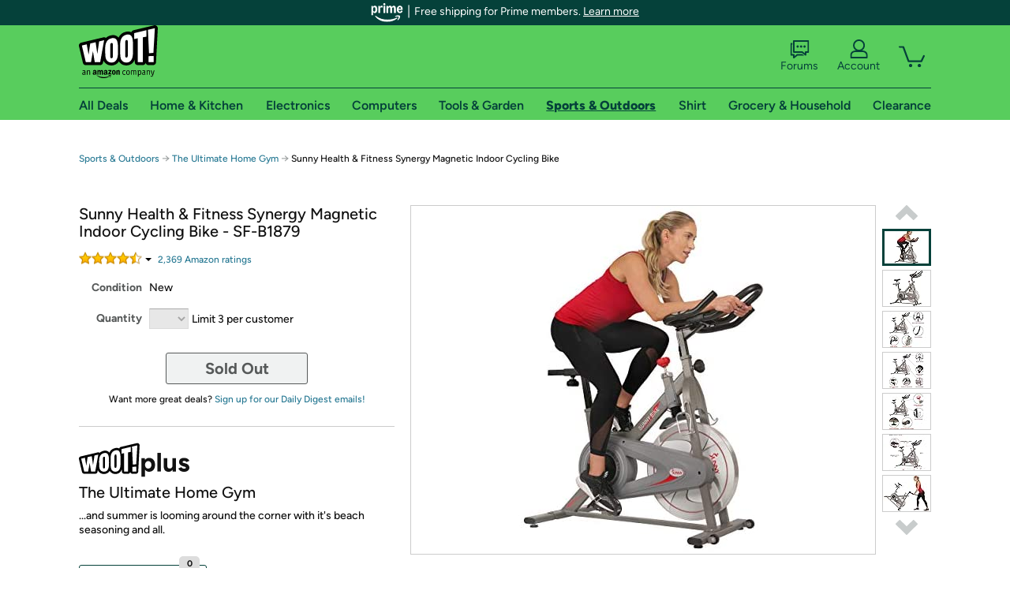

--- FILE ---
content_type: text/html; charset=utf-8
request_url: https://sport.woot.com/offers/sunny-health-fitness-synergy-magnetic-indoor-cycling-bike-8?ref=w_cnt_wp_0_12
body_size: 22836
content:



    <!DOCTYPE html>
    <html>
    <head>
        <!--AWS RUM-->
<script>(function (n, i, v, r, s, c, x, z) { x = window.AwsRumClient = { q: [], n: n, i: i, v: v, r: r, c: c }; window[n] = function (c, p) { x.q.push({ c: c, p: p }); }; z = document.createElement('script'); z.async = true; z.src = s; document.head.insertBefore(z, document.head.getElementsByTagName('script')[0]); })('cwr', 'f3691888-3da1-4d69-a78a-bbc88c499553', '1.0.0', 'us-east-1', 'https://client.rum.us-east-1.amazonaws.com/1.5.0/cwr.js', { guestRoleArn: "arn:aws:iam::525508281157:role/RUM-Monitor-us-east-1-525508281157-0063818041461-Unauth", identityPoolId: "us-east-1:9d0ab28f-ed32-4a67-84b0-1a981cafd7fb", endpoint: "https://dataplane.rum.us-east-1.amazonaws.com", telemetries: ["performance", "errors", "http"], allowCookies: true, enableXRay: true });</script>
<!--End AWS RUM-->

        <title>Sunny Health &amp; Fitness Synergy Magnetic Indoor Cycling Bike</title>
        <link rel="icon" type="image/png" href="https://d3rqdbvvokrlbl.cloudfront.net/lib/Images/favicon/favicon-96x96.2025.png" sizes="96x96" />
<link rel="icon" type="image/svg+xml" href="https://d3rqdbvvokrlbl.cloudfront.net/lib/Images/favicon/favicon.2025.svg" />
<link rel="apple-touch-icon" sizes="180x180" href="https://d3rqdbvvokrlbl.cloudfront.net/lib/Images/favicon/apple-touch-icon.5.png" />
<meta name="apple-mobile-web-app-title" content="Woot!" />


        <link href="https://d3rqdbvvokrlbl.cloudfront.net/styles/shared/layout.53e626251032.less" rel="stylesheet" />
        <link href="https://sport.woot.com/offers/sunny-health-fitness-synergy-magnetic-indoor-cycling-bike-8"
              rel="canonical">
        
        <meta content="width=1100" name="viewport" />
        <meta name="google-site-verification" content="OvtTPma0yP_gBPm58WnY3eTo2QcEZerb24x8gTUgiZQ" />
        <script crossorigin="anonymous" src="https://d3rqdbvvokrlbl.cloudfront.net/lib/scripts/shared/jquery-modernizr.53e626251032.js"></script>

        <meta content="2026-01-25T11:21:28.2118958Z" id="timestamp">

            
    <meta property="fb:app_id" content="121800081168103" />
    <meta property="og:description" content="Sunny Health &amp; Fitness Synergy Magnetic Indoor Cycling Bike" />

            <meta property="og:image" content="https://images-na.ssl-images-amazon.com/images/S/mediaservice.woot.com/86cc301e-7f4b-4b67-818c-1d5732059e7e._AC_SR882,441_.png" />
            <meta property="og:image" content="https://images-na.ssl-images-amazon.com/images/S/mediaservice.woot.com/536ce885-48c6-4ed8-81d4-87702321cf62._AC_SR882,441_.png" />
            <meta property="og:image" content="https://images-na.ssl-images-amazon.com/images/S/mediaservice.woot.com/a9dde576-d8ba-41f6-8ca0-813b92995f38._AC_SR882,441_.png" />
            <meta property="og:image" content="https://images-na.ssl-images-amazon.com/images/S/mediaservice.woot.com/5d8b9cc2-5bc8-4115-a33b-cf5ede675e21._AC_SR882,441_.png" />
            <meta property="og:image" content="https://images-na.ssl-images-amazon.com/images/S/mediaservice.woot.com/ac2a0f7f-9913-426e-96a4-5b3f50db5779._AC_SR882,441_.png" />
            <meta property="og:image" content="https://images-na.ssl-images-amazon.com/images/S/mediaservice.woot.com/13da8d87-b725-4471-b2fa-adfcecc73178._AC_SR882,441_.png" />
            <meta property="og:image" content="https://images-na.ssl-images-amazon.com/images/S/mediaservice.woot.com/d1ef7378-f7af-4d23-93e0-eb922e26200c._AC_SR882,441_.png" />
            <meta property="og:image" content="https://images-na.ssl-images-amazon.com/images/S/mediaservice.woot.com/806d9081-1268-4b56-a1d3-43c7ac0c25ab._AC_SR882,441_.png" />
            <meta property="og:image" content="https://images-na.ssl-images-amazon.com/images/S/mediaservice.woot.com/4cc6134f-a947-4af8-8806-2e0c34f32f6e._AC_SR882,441_.png" />
            <meta property="og:image" content="https://images-na.ssl-images-amazon.com/images/S/mediaservice.woot.com/e7f3f9a1-b0c2-44ad-8ba0-5c098995d713._AC_SR882,441_.png" />
            <meta property="og:image" content="https://images-na.ssl-images-amazon.com/images/S/mediaservice.woot.com/0fa3072a-2c64-4fe0-9867-3cd7f9f8256d._AC_SR882,441_.png" />
            <meta property="og:image" content="https://images-na.ssl-images-amazon.com/images/S/mediaservice.woot.com/d06780ec-1753-42bc-bb4c-c7ff7b261979._AC_SR882,441_.png" />
    <meta property="og:site_name" content="Sport.Woot" />
    <meta property="og:title" content="Sunny Health &amp; Fitness Synergy Magnetic Indoor Cycling Bike" />
    <meta property="og:url" content="https://sport.woot.com/offers/sunny-health-fitness-synergy-magnetic-indoor-cycling-bike-8" />
    <meta property="og:type" content="product" />
                <meta name="twitter:card" content="summary_large_image" />
        <meta name="twitter:site" content="@woot" />
            <meta name="twitter:image" content="https://images-na.ssl-images-amazon.com/images/S/mediaservice.woot.com/86cc301e-7f4b-4b67-818c-1d5732059e7e._AC_SR882,441_.png" />


        <script>
            var googletag = googletag || {};
            googletag.cmd = googletag.cmd || [];
            (function () {
                var gads = document.createElement("script");
                gads.async = true;
                gads.type = "text/javascript";
                var useSSL = "https:" == document.location.protocol;
                gads.src = (useSSL ? "https:" : "http:") + "//www.googletagservices.com/tag/js/gpt.js";
                var node = document.getElementsByTagName("script")[0];
                node.parentNode.insertBefore(gads, node);
            })();
        </script>

        
            <script>
        var googleDataLayer = googleDataLayer || [];
        googleDataLayer.push({
            customDimensions: {
                displayType: 'Desktop',
            },
        });
    </script>

    <!-- Google Tag Manager -->
    <script>
        (function (w, d, s, l, i) {
            w[l] = w[l] || []; w[l].push({
                'gtm.start':
                    new Date().getTime(), event: 'gtm.js'
            }); var f = d.getElementsByTagName(s)[0],
                j = d.createElement(s), dl = l != 'dataLayer' ? '&l=' + l : ''; j.async = true; j.src =
                    '//www.googletagmanager.com/gtm.js?id=' + i + dl; f.parentNode.insertBefore(j, f);
        })(window, document, 'script', 'googleDataLayer', 'GTM-KBS4QP');</script>
    <!-- End Google Tag Manager -->


        

        <!-- Optimizely -->
        <script src="https://cdn.optimizely.com/js/25069340825.js"></script>
        <!-- End Optimizely -->

        
    <link href="https://sport.woot.com/offers/sunny-health-fitness-synergy-magnetic-indoor-cycling-bike-8" rel="canonical" />
    <link href="https://d3rqdbvvokrlbl.cloudfront.net/styles/offers/detail.53e626251032.less" rel="stylesheet" />


    <script>
        var offerPurchaseLimit = 3;
        var offerAvailableQuantity = 0;
        var offerItems = [{"Id":"bb85bb20-69b1-4996-befd-af5bc22d537a","Asin":"B07Z44W7M4","AmazonPrice":null,"Attributes":[],"FormattedDiscount":"","FormattedListPrice":"","FormattedSalePrice":"$319.99","FormattedWarrantyPrice":null,"Key":"","ListPrice":0,"Quantity":0,"SalePrice":319.99,"SKU":"TP78843A","TotalReviews":null,"WarrantyPrice":null,"WarrantyTerm":null,"WarrantyUrl":null}];
        var usePriceUpdate = false;
        var eventType = "WootPlusEvent";
        var eventId = "8a99254f-dd07-4dee-8692-9e9f1f531693";
        var offerId = "730b0529-cf78-4ade-be84-1fe6a8f5fc6c";
        var offerTitle = "Sunny Health &amp; Fitness Synergy Magnetic Indoor Cycling Bike - SF-B1879";
    </script>


<!-- Longitude Advertisement -->
        <script>
            window.addEventListener("load", function () {
                var s = document.createElement('script');
                s.type = 'text/javascript';
                s.async = true;
                s.src = 'https://lngtd.com/woot.js';
                var h = document.getElementsByTagName('head')[0];
                h.append(s);
            });
        </script>
<!-- End Longitude Advertisement -->

        <style> </style > <script> $(function(){
if (document.location.href.indexOf('woot.com/offers/') < 0) {
    return;
}

var $linksWithWrongUrl = $('a[href="https://admin.woot.com/warranty"]');
if ($linksWithWrongUrl.length === 0) {
    return;
}
$linksWithWrongUrl.attr('href', document.location.origin + '/warranty');
}) </script> <style > </style><style></style >
<script>
$(document).ready(function () { 
$('p, h1, h2, h3, a').filter(':contains("Woot Inc"), :contains("Woot, Inc")').each(function(){$(this).text($(this).text().replace(/Woot,? Inc\.?/g,"Woot LLC")); });
});
</script>
<style ></style>

    </head>

    <body>
        

    <!-- Google Tag Manager (noscript) -->
        <noscript><iframe src="//www.googletagmanager.com/ns.html?id=GTM-KBS4QP"
        height="0" width="0" style="display:none;visibility:hidden" sandbox=""></iframe></noscript>
    <!-- End Google Tag Manager (noscript) -->


        
        <div id="header-container">
            
    
<div class="prime-header global-prime-header" data-test-ui="prime-logo-header">
    <img src="https://d3rqdbvvokrlbl.cloudfront.net/images/prime/prime-logo.svg" class="prime-logo-icon" alt="Logo of Amazon Prime" />
        <span>Free shipping for Prime members. <a href="#" data-test-ui="prime-header-click">Learn more</a></span>
</div>



<section id="prime-modal" data-test-ui="prime-header-open">
    <a href="#" class="close" aria-label="Close" data-test-ui="prime-header-close">X</a>
    <header data-test-ui="prime-header-title">
        <div class="prime-logo"><img src="https://d3rqdbvvokrlbl.cloudfront.net/lib/images/shared/amazon-prime.svg" /></div>
        <h1>Free shipping for Prime members on Woot!</h1>
    </header>
    <div data-test-ui="prime-header-content">
        <p>Woot! customers who are Amazon Prime members can enjoy special shipping benefits on Woot!, including:</p>
        <ul>
            <li>Free Standard shipping on Woot! orders</li>
            <li>Free Express shipping on Shirt.Woot orders</li>
        </ul>
        <p>Amazon Prime membership required. See individual offer pages for shipping details and restrictions. Not valid for international shipping addresses.</p>

            <div class="login-with-amazon" data-test-ui="prime-header-lwa">
                <p>Get started by logging in with Amazon or try a 30-day free trial of Amazon Prime<sup>*</sup></p>
                <a href="https://account.woot.com/Reauthenticate?openLwaModal=True&amp;ref=cnt_prime_lwa" class="auth-lwa-button">Login with Amazon</a>
                <a href=https://www.amazon.com/tryprimefree?ref_=assoc_tag_ph_1427739975520&amp;_encoding=UTF8&amp;camp=1789&amp;creative=9325&amp;linkCode=pf4&amp;tag=woot034-20&amp;linkId=1ec97244b92d7ba41db6dbde37269e59 target="_blank" class="prime-trial-flat-button">Try a 30-day free trial of Amazon Prime</a>
                <p class="re-login"><sup>*</sup>Re-login required on Woot! for benefits to take effect</p>
            </div>
    </div>
</section>



            



<a class="amazon-ingress" href="#" data-test-ui="amazon-ingress"><div class="arrow"></div>Back to Amazon.com</a>

<header id="global-header">
    <div class="header-container">
        <nav class="actions">
            <div class="logo-container">
                <a class="logo-container"     href="https://www.woot.com/?ref=w_ngh_w_2#ref=sport.woot.com/header/tab@1.10-woot" data-ref-tag="w_ngh_w_2"
>
                    <img src="https://d3rqdbvvokrlbl.cloudfront.net/lib/images/sites/header/woot-logo.svg" alt="W-O-O-T exclamation. Woooot! an Amazon company." />
                </a>
            </div>
            <div class="actions-list-container menu-items-container">
                <div class="action-box">
                    <ul class="actions-list">
                        <li>
                            <a href="https://forums.woot.com/" class="forums">
                                <svg width="25" height="24" viewBox="0 0 25 24" fill="none"
    xmlns="http://www.w3.org/2000/svg">
    <g clip-path="url(#clip0_503_10326)">
        <g clip-path="url(#clip1_503_10326)">
            <path d="M24.21 1.29C24.03 1.11 23.78 1 23.52 1H5.02004C4.76004 1 4.51004 1.1 4.33004 1.29C4.15004 1.47 4.04004 1.72 4.04004 1.98V15.95C4.04004 16.21 4.14004 16.46 4.33004 16.64C4.52004 16.82 4.76004 16.93 5.02004 16.93H15.21L19.33 20.29C19.62 20.53 20.03 20.58 20.37 20.42C20.71 20.26 20.93 19.91 20.93 19.54V16.93H23.54C23.8 16.93 24.05 16.83 24.23 16.64C24.41 16.46 24.52 16.21 24.52 15.95V1.98C24.52 1.72 24.42 1.47 24.23 1.29H24.21ZM19.94 14.97C19.68 14.97 19.43 15.07 19.25 15.26C19.07 15.44 18.96 15.69 18.96 15.95V17.48L16.17 15.2C16 15.06 15.78 14.98 15.55 14.98H6.00004V2.95H22.55V14.97H19.94Z" fill="#121212"/>
            <path d="M18.6499 7.5C17.8399 7.5 17.1799 8.16 17.1799 8.97C17.1799 9.78 17.8399 10.44 18.6499 10.44C19.4599 10.44 20.1199 9.78 20.1199 8.97C20.1199 8.16 19.4599 7.5 18.6499 7.5Z" fill="#121212"/>
            <path d="M14.27 7.5C13.46 7.5 12.8 8.16 12.8 8.97C12.8 9.78 13.46 10.44 14.27 10.44C15.08 10.44 15.74 9.78 15.74 8.97C15.74 8.16 15.08 7.5 14.27 7.5Z" fill="#121212"/>
            <path d="M9.90005 7.5C9.09005 7.5 8.43005 8.16 8.43005 8.97C8.43005 9.78 9.09005 10.44 9.90005 10.44C10.7101 10.44 11.3701 9.78 11.3701 8.97C11.3701 8.16 10.7101 7.5 9.90005 7.5Z" fill="#121212"/>
            <path d="M15.69 18.49H9.45C9.22 18.49 9.01 18.57 8.83 18.71L6.04 20.99V19.46C6.04 19.2 5.94 18.95 5.75 18.77C5.56 18.59 5.32 18.48 5.06 18.48H2.45V6.41997H3.16V4.46997H1.48C1.22 4.46997 0.97 4.56997 0.79 4.75997C0.61 4.93997 0.5 5.18997 0.5 5.44997V19.46C0.5 19.72 0.6 19.97 0.79 20.15C0.97 20.33 1.22 20.44 1.48 20.44H4.09V23.05C4.09 23.43 4.31 23.77 4.65 23.93C4.99 24.09 5.39 24.04 5.69 23.8L9.81 20.44H18.08L15.7 18.49H15.69Z" fill="#121212"/>
        </g>
    </g>
    <g transform="translate(25,0)" clip-path="url(#clip0_504_10390)">
        <g clip-path="url(#clip1_504_10390)">
            <path d="M24.21 1.29C24.03 1.11 23.78 1 23.52 1H5.02004C4.76004 1 4.51004 1.1 4.33004 1.29C4.15004 1.47 4.04004 1.72 4.04004 1.98V15.95C4.04004 16.21 4.14004 16.46 4.33004 16.64C4.51004 16.82 4.76004 16.93 5.02004 16.93H15.21L19.33 20.29C19.62 20.53 20.03 20.58 20.37 20.42C20.71 20.26 20.93 19.91 20.93 19.54V16.93H23.54C23.8 16.93 24.05 16.83 24.23 16.64C24.41 16.45 24.52 16.21 24.52 15.95V1.98C24.52 1.72 24.42 1.47 24.23 1.29H24.21ZM9.90004 10.43C9.09004 10.43 8.43004 9.77 8.43004 8.96C8.43004 8.15 9.09004 7.49 9.90004 7.49C10.71 7.49 11.37 8.15 11.37 8.96C11.37 9.77 10.71 10.43 9.90004 10.43ZM14.27 10.43C13.46 10.43 12.8 9.77 12.8 8.96C12.8 8.15 13.46 7.49 14.27 7.49C15.08 7.49 15.74 8.15 15.74 8.96C15.74 9.77 15.08 10.43 14.27 10.43ZM18.65 10.43C17.84 10.43 17.18 9.77 17.18 8.96C17.18 8.15 17.84 7.49 18.65 7.49C19.46 7.49 20.12 8.15 20.12 8.96C20.12 9.77 19.46 10.43 18.65 10.43Z" fill="#121212"/>
            <path d="M15.69 18.49H9.45C9.22 18.49 9.01 18.57 8.83 18.71L6.04 20.99V19.46C6.04 19.2 5.94 18.95 5.75 18.77C5.56 18.59 5.32 18.48 5.06 18.48H2.45V6.41997H3.16V4.46997H1.48C1.22 4.46997 0.97 4.56997 0.79 4.75997C0.61 4.93997 0.5 5.18997 0.5 5.44997V19.46C0.5 19.72 0.6 19.97 0.79 20.15C0.97 20.33 1.22 20.44 1.48 20.44H4.09V23.05C4.09 23.43 4.31 23.77 4.65 23.93C4.99 24.09 5.39 24.04 5.69 23.8L9.81 20.44H18.08L15.7 18.49H15.69Z" fill="#121212"/>
        </g>
    </g>
    <defs>
        <clipPath id="clip0_503_10326">
            <rect width="24" height="24" fill="white" transform="translate(0.5)"/>
        </clipPath>
        <clipPath id="clip1_503_10326">
            <rect width="24" height="23.02" fill="white" transform="translate(0.5 1)"/>
        </clipPath>
        <clipPath id="clip0_504_10390">
            <rect width="24" height="24" fill="white" transform="translate(0.5)"/>
        </clipPath>
        <clipPath id="clip1_504_10390">
            <rect width="24" height="23.02" fill="white" transform="translate(0.5 1)"/>
        </clipPath>
    </defs>
</svg>

                                Forums
                            </a>
                        </li>
                        <li>
<div id="account" class="logged-out">
    <div id="welcome" data-header-ref="ngh">
            <div class="shows-user-drop">
                <a class="signin account">
                    <svg width="25" height="24" viewBox="0 0 25 24" fill="none"
    xmlns="http://www.w3.org/2000/svg">
    <g clip-path="url(#clip0_503_10282)">
        <path d="M21.78 15.72C20.62 14.69 19.04 14.07 17.31 14.07H16.25C18.55 12.79 20.11 10.33 20.11 7.51C20.11 3.36 16.75 0 12.6 0C8.45 0 5.08 3.36 5.08 7.51C5.08 10.33 6.64 12.79 8.94 14.07H7.88C6.15 14.07 4.57 14.69 3.41 15.72C2.25 16.75 1.5 18.22 1.5 19.85V23C1.5 23.25 1.6 23.51 1.79 23.69C1.97 23.87 2.22 23.98 2.48 23.98H22.71C22.97 23.98 23.22 23.88 23.4 23.69C23.58 23.51 23.69 23.26 23.69 23V19.85C23.69 18.22 22.94 16.75 21.78 15.73V15.72ZM8.67 11.44C7.66 10.43 7.04 9.05 7.04 7.51C7.04 5.97 7.66 4.59 8.67 3.58C9.68 2.57 11.06 1.95 12.6 1.95C14.14 1.95 15.52 2.57 16.53 3.58C17.54 4.59 18.16 5.97 18.16 7.51C18.16 9.05 17.54 10.43 16.53 11.44C15.52 12.45 14.14 13.07 12.6 13.07C11.06 13.07 9.68 12.45 8.67 11.44ZM21.73 22.02H3.45V19.85C3.45 18.83 3.91 17.9 4.7 17.19C5.49 16.48 6.62 16.03 7.87 16.03H17.29C18.55 16.03 19.67 16.48 20.46 17.19C21.25 17.9 21.71 18.83 21.71 19.85V22.02H21.73Z" fill="#121212"/>
    </g>
    <g transform="translate(25,0)" clip-path="url(#clip0_504_10402)">
        <path d="M21.78 15.72C20.62 14.69 19.04 14.07 17.31 14.07H16.25C18.55 12.79 20.11 10.33 20.11 7.51C20.11 3.36 16.75 0 12.6 0C8.45 0 5.08 3.36 5.08 7.51C5.08 10.33 6.64 12.79 8.94 14.07H7.88C6.15 14.07 4.57 14.69 3.41 15.72C2.25 16.75 1.5 18.22 1.5 19.85V23C1.5 23.25 1.6 23.51 1.79 23.69C1.97 23.87 2.22 23.98 2.48 23.98H22.71C22.97 23.98 23.22 23.88 23.4 23.69C23.58 23.51 23.69 23.26 23.69 23V19.85C23.69 18.22 22.94 16.75 21.78 15.73V15.72Z" fill="#121212"/>
    </g>
    <defs>
        <clipPath id="clip0_503_10282">
            <rect width="22.19" height="23.97" fill="white" transform="translate(1.5)"/>
        </clipPath>
        <clipPath id="clip0_504_10402">
            <rect width="22.19" height="23.97" fill="white" transform="translate(1.5)"/>
        </clipPath>
    </defs>
</svg>
                    Account
                </a>
            </div>
            <div class="acct-option-list">
                <ul>
                    <li>
                        <a class="signin">Sign in</a>
                    </li>
                    <li>
                        <a class="signup">New to Woot? - Sign up</a>
                    </li>
                    <li>
                        <a href="https://account.woot.com/?ref=ngh_act_ya_dd_so">Your Account</a>
                    </li>
                    <li>
                        <a href="https://account.woot.com/purchasehistory?ref=ngh_act_syb_so">Stuff You Bought</a>
                    </li>
                    <li>
                        <a href="https://support.woot.com/?ref=ngh_act_spt_so">Customer Service</a>
                    </li>
                    <li>
                        <a href="https://www.woot.com/feedback?ref=ngh_act_fdbk_so">Feedback</a>
                    </li>
                </ul>
            </div>
    </div>
</div>
</li>
                        <li>


<div data-minicart-hassoldoutitems="false" data-minicart-ref-tag="ngh_mc_crt" id="minicart">
        <a aria-label="Shopping Cart" class="count" href="https://www.woot.com/cart?ref=w_ngh_mc_icon#ref=sport.woot.com/header"></a>
        <div class="loading"></div>
</div>
</li>
                    </ul>
                </div>
            </div>
        </nav>
        <nav class="categories">
                <div id="category-tab-everything-woot" class="category everything-woot retail  ">
                    <a     href="https://www.woot.com/alldeals?ref=w_ngh_et_1#ref=sport.woot.com/header/tab@0.10-everything" data-ref-tag="w_ngh_et_1"
 class="tab"><span class="title">All Deals</span></a>



<section id="lazy-20823baa-2813-45fb-9703-df84ffdc352f" class="lazy-container drop-down" data-lazy-url="https://sport.woot.com/sites/headercategoryflyout?category=Everything.Woot&amp;tabIndex=0&amp;tabCount=10&amp;ref=w_ngh_et_1" data-lazy-target="#category-tab-everything-woot" data-lazy-trigger="mouseover touchstart">
    <span class="loading"></span>
</section>
                </div>
                <div id="category-tab-home-woot" class="category home-woot retail  ">
                    <a     href="https://www.woot.com/category/home?ref=w_ngh_hm_3#ref=sport.woot.com/header/tab@2.10-home" data-ref-tag="w_ngh_hm_3"
 class="tab"><span class="title">Home &amp; Kitchen</span></a>



<section id="lazy-782c6efd-087d-4b05-b8b7-61371f9ef5b0" class="lazy-container drop-down" data-lazy-url="https://sport.woot.com/sites/headercategoryflyout?category=Home.Woot&amp;tabIndex=2&amp;tabCount=10&amp;ref=w_ngh_hm_3" data-lazy-target="#category-tab-home-woot" data-lazy-trigger="mouseover touchstart">
    <span class="loading"></span>
</section>
                </div>
                <div id="category-tab-electronics-woot" class="category electronics-woot retail  ">
                    <a     href="https://www.woot.com/category/electronics?ref=w_ngh_el_4#ref=sport.woot.com/header/tab@3.10-electronics" data-ref-tag="w_ngh_el_4"
 class="tab"><span class="title">Electronics</span></a>



<section id="lazy-34a06f26-271a-414b-855b-b4496d337a01" class="lazy-container drop-down" data-lazy-url="https://sport.woot.com/sites/headercategoryflyout?category=Electronics.Woot&amp;tabIndex=3&amp;tabCount=10&amp;ref=w_ngh_el_4" data-lazy-target="#category-tab-electronics-woot" data-lazy-trigger="mouseover touchstart">
    <span class="loading"></span>
</section>
                </div>
                <div id="category-tab-computers-woot" class="category computers-woot retail  ">
                    <a     href="https://www.woot.com/category/computers?ref=w_ngh_cp_5#ref=sport.woot.com/header/tab@4.10-computers" data-ref-tag="w_ngh_cp_5"
 class="tab"><span class="title">Computers</span></a>



<section id="lazy-5bf2a224-4dfb-47fe-9f05-ce553f92d987" class="lazy-container drop-down" data-lazy-url="https://sport.woot.com/sites/headercategoryflyout?category=Computers.Woot&amp;tabIndex=4&amp;tabCount=10&amp;ref=w_ngh_cp_5" data-lazy-target="#category-tab-computers-woot" data-lazy-trigger="mouseover touchstart">
    <span class="loading"></span>
</section>
                </div>
                <div id="category-tab-tools-woot" class="category tools-woot retail  ">
                    <a     href="https://www.woot.com/category/tools?ref=w_ngh_tg_6#ref=sport.woot.com/header/tab@5.10-tools" data-ref-tag="w_ngh_tg_6"
 class="tab"><span class="title">Tools &amp; Garden</span></a>



<section id="lazy-257f5fe7-03bb-48f0-a9d4-beb5aafbb6cc" class="lazy-container drop-down" data-lazy-url="https://sport.woot.com/sites/headercategoryflyout?category=Tools.Woot&amp;tabIndex=5&amp;tabCount=10&amp;ref=w_ngh_tg_6" data-lazy-target="#category-tab-tools-woot" data-lazy-trigger="mouseover touchstart">
    <span class="loading"></span>
</section>
                </div>
                <div id="category-tab-sport-woot" class="category sport-woot retail current ">
                    <a     href="https://www.woot.com/category/sport?ref=w_ngh_sp_7#ref=sport.woot.com/header/tab@6.10-sport" data-ref-tag="w_ngh_sp_7"
 class="tab"><span class="title">Sports &amp; Outdoors</span></a>



<section id="lazy-21d8cfbf-7489-449c-ac59-3ec6665181a9" class="lazy-container drop-down" data-lazy-url="https://sport.woot.com/sites/headercategoryflyout?category=Sport.Woot&amp;tabIndex=6&amp;tabCount=10&amp;ref=w_ngh_sp_7" data-lazy-target="#category-tab-sport-woot" data-lazy-trigger="mouseover touchstart">
    <span class="loading"></span>
</section>
                </div>
                <div id="category-tab-shirt-woot" class="category shirt-woot retail  ">
                    <a     href="https://shirt.woot.com/?ref=w_ngh_sh_8#ref=sport.woot.com/header/tab@7.10-shirt" data-ref-tag="w_ngh_sh_8"
 class="tab"><span class="title">Shirt</span></a>



<section id="lazy-4d607735-c639-4939-8d86-d35ceaa76d84" class="lazy-container drop-down" data-lazy-url="https://sport.woot.com/sites/headercategoryflyout?category=Shirt.Woot&amp;tabIndex=7&amp;tabCount=10&amp;ref=w_ngh_sh_8" data-lazy-target="#category-tab-shirt-woot" data-lazy-trigger="mouseover touchstart">
    <span class="loading"></span>
</section>
                </div>
                <div id="category-tab-grocery-woot" class="category grocery-woot retail  ">
                    <a     href="https://www.woot.com/category/grocery?ref=w_ngh_gr_9#ref=sport.woot.com/header/tab@8.10-grocery" data-ref-tag="w_ngh_gr_9"
 class="tab"><span class="title">Grocery &amp; Household</span></a>



<section id="lazy-cea84ab4-adf5-4de3-8517-0b7ceae53232" class="lazy-container drop-down" data-lazy-url="https://sport.woot.com/sites/headercategoryflyout?category=Grocery.Woot&amp;tabIndex=8&amp;tabCount=10&amp;ref=w_ngh_gr_9" data-lazy-target="#category-tab-grocery-woot" data-lazy-trigger="mouseover touchstart">
    <span class="loading"></span>
</section>
                </div>
                <div id="category-tab-sellout-woot" class="category sellout-woot retail  ">
                    <a     href="https://www.woot.com/category/sellout?ref=w_ngh_so_10#ref=sport.woot.com/header/tab@9.10-sellout" data-ref-tag="w_ngh_so_10"
 class="tab"><span class="title">Clearance</span></a>



<section id="lazy-d5856bff-0b49-4558-a330-00d0803f0fd7" class="lazy-container drop-down" data-lazy-url="https://sport.woot.com/sites/headercategoryflyout?category=Sellout.Woot&amp;tabIndex=9&amp;tabCount=10&amp;ref=w_ngh_so_10" data-lazy-target="#category-tab-sellout-woot" data-lazy-trigger="mouseover touchstart">
    <span class="loading"></span>
</section>
                </div>
        </nav>
    </div>
</header>
        </div>
        


        

    <nav id="breadcrumbs" class="">
        <ol>
                <li><a href="https://www.woot.com/category/sport?ref=w_cnt_odet_w_crum_1">Sports &amp; Outdoors</a></li>


            <span class="arrow">&rarr;</span>
                <li><a href="https://sport.woot.com/plus/the-ultimate-home-gym-10?ref=w_cnt_odet_w_crum_2_wp">The Ultimate Home Gym</a></li>
                <span class="arrow">&rarr;</span>
                <li>Sunny Health &amp; Fitness Synergy Magnetic Indoor Cycling Bike</li>
                    </ol>
    </nav>

        






<div id="content" class="wootplus soldout" data-amazon-lightbox="">
    <section id="basics">
                <section id="product-info">
            <article id="description" class="no-attributes">
                <div id="quantity-alert" class="alert-box error" style="display: none;"><span>Hey, you can only buy 3 of these.</span><br />Leave some for the rest of us!<br /><a href="https://www.woot.com/cart">Update the quantity in your cart.</a></div>
                <div id="attribute-alerts">
                </div>
                                <div id="attribute-selector">
                    <header>
                        <h1>Sunny Health &amp; Fitness Synergy Magnetic Indoor Cycling Bike - SF-B1879</h1>
                    </header>


                        <div id="ratings-reviews-summary" data-bind="template: { name: 'rating-summary-template', data: selectedItem }"></div>


<script id="rating-summary-template" type="text/html">
    <div class="ui-product-detail-rr-container-no-active" data-bind="if: !$data">
        <span class="ui-rr-star-container ux-rr-star">
            <span class="ui-rr-star-icon ui-rr-star-0"></span>
        </span>
        <span class="ui-rr-review-label">Select options below to see ratings.</span>
    </div>

        <div class="ui-product-detail-rr-container-no-reviews" data-bind="if: $data == 'no reviews'">
            <span class="ui-rr-review-label">This product has not been rated yet.</span>
        </div>

    <div class="ui-product-detail-rr-container" data-bind="if: $data && $data != 'no reviews' && totalReviewCount() > 0">
        <div class="ui-rr-star-popover-container">
            <span class="ui-rr-star-container ux-rr-star">
                <span data-bind="attr: { 'class': 'ui-rr-star-icon ' + starCountClass() }"></span>
                <!-- ko if: $data.shouldBeLink -->
                    <span class="ui-rr-down-arrow"></span>
                <!-- /ko -->
            </span>
            <!-- ko if: $data.shouldBeLink -->
                <div class="ui-rr-popover ux-rr-popover">
                    <div class="ui-rr-arrow-border">
                        <div class="ui-rr-up-arrow"></div>
                    </div>
                    <div class="ui-rr-popover-logo"></div>
                    <div class="ui-rr-star-label">
                        <span data-bind="text: averageOverallRating"></span> out of 5 stars
                    </div>
                    <div class="ui-rr-hist-container">
                        <div data-bind="foreach: starCounts">
                            <div>
                                <span class="ui-rr-hist-star-link ux-rr-hist-star-link">
                                    <a data-bind="attr: { href: $parent.reviewsUrl() + '&filter=' + starNumber() }">
                                        <span class="ui-rr-link-label ux-rr-hist-star-link-label"><span data-bind="text: starNumber"></span> Star</span>
                                        <span class="ui-rr-hist-link-container ux-rr-hist-link-container">
                                            <span class="ui-rr-hist-bar-container"><span class="ui-rr-hist-bar" data-bind="style : { width: starPct }"></span></span>
                                        </span>
                                    </a>
                                </span>
                                <span class="ui-rr-hist-bar-label" data-bind="text: starPct"></span>
                            </div>
                        </div>
                    </div>
                    <a data-bind="attr: { href: reviewsUrl }" class="ui-rr-popover-link-out">
                        See all reviews
                        <span class="ui-rr-right-arrow"></span>
                    </a>
                </div>
            <!-- /ko -->
        </div>
        <!-- ko if: $data.shouldBeLink -->
            <a class="ui-rr-review-label" data-bind="attr: { href: reviewsUrl }"><span data-bind="text: totalReviewCountText"></span> Amazon rating<span data-bind="if: totalReviewCount() > 1">s</span></a>
        <!-- /ko -->
        <!-- ko if: !$data.shouldBeLink -->
            <span class="ui-rr-review-label"><span data-bind="text: totalReviewCountText"></span> Amazon rating<span data-bind="if: totalReviewCount() > 1">s</span></span>
        <!-- /ko -->
    </div>
</script>


                    <div class="attributes">
                            <div class="attribute global static condition">
                                <label for="attr-condition">Condition</label>
                                <span id="attr-condition" class="new">New</span>
                            </div>
                                                <div class="item-details"></div>
                        <div class="attribute global quantity">
                            <label for="attr-quantity">Quantity</label>
                            <select  id="attr-quantity" name="Quantity">
                                    <option disabled value="1">1</option>
                                    <option disabled value="2">2</option>
                                    <option disabled value="3">3</option>
                            </select>
                            <span>Limit 3 per customer</span>
                            <p class="limited-quantity" style="display: none;">Hurry only <span class="remaining-quantity">1</span> left!</p>
                        </div>

                        
                                            </div>

                    <div class="checkout-button-message-container">
                                <a class="primary-button offer-detail soldout">Sold Out</a>

                            <div class="sold-out-message">
                            </div>
                                                    <p>Want more great deals? <a href="https://account.woot.com/welcome?ap=signup&amp;returnUrl=https://sport.woot.com/offers/sunny-health-fitness-synergy-magnetic-indoor-cycling-bike-8?ref=w_cnt_odet_ddsu#signup" class="want-more-deals-text">Sign up for our Daily Digest emails!</a></p>
                    </div>
                </div>
                
            </article>
            <article id="write-up">
            </article>
        </section>
            <aside id="event">
                <a class="logo" href="https://sport.woot.com/plus/the-ultimate-home-gym-10"><img src="https://d3rqdbvvokrlbl.cloudfront.net/Images/offers/wootplus.svg" alt="WootPlus" height="44" width="140" /></a>
                <h1>The Ultimate Home Gym</h1>
                <p>...and summer is looming around the corner with it's beach seasoning and all.</p>
                <footer>


<a class="tertiary-button" href="https://forums.woot.com/t/1375260">
    <div class="button" data-link-text="Start the discussion">Start the discussion</div>
        <span class="counter ">0</span>
</a>
                    <p><a href="https://sport.woot.com/plus/the-ultimate-home-gym-10?ref=w_cnt_odet_etpg">Go to event page</a></p>
                </footer>
            </aside>

            <section id="advertisement-detail1">
                
    <aside class="advertisement" style="text-align: center">
            <div class="Medium Rectangle" id="cdm-zone-02"></div>
            <div class="advertisement-text">Advertisement</div>
            <footer>
            </footer>
    </aside>

            </section>
    </section>
    <section id="more-info">
        <div id="gallery">
            
                <div class="photo fullsize-0 current no-zoom" data-zoom-height="441" data-zoom-url="https://d3gqasl9vmjfd8.cloudfront.net/86cc301e-7f4b-4b67-818c-1d5732059e7e.png" data-zoom-width="588">
                    <img src="https://d3gqasl9vmjfd8.cloudfront.net/86cc301e-7f4b-4b67-818c-1d5732059e7e.png" height="441" />
                </div>
                <div class="photo fullsize-1  no-zoom" data-zoom-height="441" data-zoom-url="https://d3gqasl9vmjfd8.cloudfront.net/536ce885-48c6-4ed8-81d4-87702321cf62.png" data-zoom-width="588">
                    <img src="https://d3gqasl9vmjfd8.cloudfront.net/536ce885-48c6-4ed8-81d4-87702321cf62.png" height="441" />
                </div>
                <div class="photo fullsize-2  no-zoom" data-zoom-height="441" data-zoom-url="https://d3gqasl9vmjfd8.cloudfront.net/a9dde576-d8ba-41f6-8ca0-813b92995f38.png" data-zoom-width="588">
                    <img src="https://d3gqasl9vmjfd8.cloudfront.net/a9dde576-d8ba-41f6-8ca0-813b92995f38.png" height="441" />
                </div>
                <div class="photo fullsize-3  no-zoom" data-zoom-height="441" data-zoom-url="https://d3gqasl9vmjfd8.cloudfront.net/5d8b9cc2-5bc8-4115-a33b-cf5ede675e21.png" data-zoom-width="588">
                    <img src="https://d3gqasl9vmjfd8.cloudfront.net/5d8b9cc2-5bc8-4115-a33b-cf5ede675e21.png" height="441" />
                </div>
                <div class="photo fullsize-4  no-zoom" data-zoom-height="441" data-zoom-url="https://d3gqasl9vmjfd8.cloudfront.net/86cc301e-7f4b-4b67-818c-1d5732059e7e.png" data-zoom-width="588">
                    <img src="https://d3gqasl9vmjfd8.cloudfront.net/ac2a0f7f-9913-426e-96a4-5b3f50db5779.png" height="441" />
                </div>
                <div class="photo fullsize-5  no-zoom" data-zoom-height="441" data-zoom-url="https://d3gqasl9vmjfd8.cloudfront.net/13da8d87-b725-4471-b2fa-adfcecc73178.png" data-zoom-width="588">
                    <img src="https://d3gqasl9vmjfd8.cloudfront.net/13da8d87-b725-4471-b2fa-adfcecc73178.png" height="441" />
                </div>
                <div class="photo fullsize-6  no-zoom" data-zoom-height="441" data-zoom-url="https://d3gqasl9vmjfd8.cloudfront.net/d1ef7378-f7af-4d23-93e0-eb922e26200c.png" data-zoom-width="588">
                    <img src="https://d3gqasl9vmjfd8.cloudfront.net/d1ef7378-f7af-4d23-93e0-eb922e26200c.png" height="441" />
                </div>
                <div class="photo fullsize-7  no-zoom" data-zoom-height="441" data-zoom-url="https://d3gqasl9vmjfd8.cloudfront.net/806d9081-1268-4b56-a1d3-43c7ac0c25ab.png" data-zoom-width="588">
                    <img src="https://d3gqasl9vmjfd8.cloudfront.net/806d9081-1268-4b56-a1d3-43c7ac0c25ab.png" height="441" />
                </div>
                <div class="photo fullsize-8  no-zoom" data-zoom-height="441" data-zoom-url="https://d3gqasl9vmjfd8.cloudfront.net/4cc6134f-a947-4af8-8806-2e0c34f32f6e.png" data-zoom-width="588">
                    <img src="https://d3gqasl9vmjfd8.cloudfront.net/4cc6134f-a947-4af8-8806-2e0c34f32f6e.png" height="441" />
                </div>
                <div class="photo fullsize-9  no-zoom" data-zoom-height="441" data-zoom-url="https://d3gqasl9vmjfd8.cloudfront.net/e7f3f9a1-b0c2-44ad-8ba0-5c098995d713.png" data-zoom-width="588">
                    <img src="https://d3gqasl9vmjfd8.cloudfront.net/e7f3f9a1-b0c2-44ad-8ba0-5c098995d713.png" height="441" />
                </div>
                <div class="photo fullsize-10  no-zoom" data-zoom-height="441" data-zoom-url="https://d3gqasl9vmjfd8.cloudfront.net/0fa3072a-2c64-4fe0-9867-3cd7f9f8256d.png" data-zoom-width="588">
                    <img src="https://d3gqasl9vmjfd8.cloudfront.net/0fa3072a-2c64-4fe0-9867-3cd7f9f8256d.png" height="441" />
                </div>
                <div class="photo fullsize-11  no-zoom" data-zoom-height="441" data-zoom-url="https://d3gqasl9vmjfd8.cloudfront.net/d06780ec-1753-42bc-bb4c-c7ff7b261979.png" data-zoom-width="588">
                    <img src="https://d3gqasl9vmjfd8.cloudfront.net/d06780ec-1753-42bc-bb4c-c7ff7b261979.png" height="441" />
                </div>
            <div id="gallery-zoom"></div>

            <nav>
                    <span class="scroll up">
                        <svg xmlns="http://www.w3.org/2000/svg" viewBox="0 0 66.59 45.99">
                            <path class="cls-1" d="M55.28,45.42l10.73-10.73c.77-.77.77-2.01,0-2.78L34.68.57c-.77-.77-2.01-.77-2.78,0L.57,31.91c-.77.77-.77,2.01,0,2.78l10.73,10.73c.77.77,2.01.77,2.78,0l19.21-19.21,19.21,19.21c.77.77,2.01.77,2.78,0Z" />
                        </svg>
                    </span>
                <div class="thumbnail-container scrolling">
                    <ul>

                            <li class="current">
                                <a href="?ref=w_cnt_odet_pic_1#fullsize-0" data-thumbnails-ref-tag="w_cnt_odet_pic_1">
                                    <img src="https://images-na.ssl-images-amazon.com/images/S/mediaservice.woot.com/86cc301e-7f4b-4b67-818c-1d5732059e7e._AC_SR60,45_.png" />
                                    <div class="inner-border"></div>
                                </a>
                            </li>
                            <li class="">
                                <a href="?ref=w_cnt_odet_pic_2#fullsize-1" data-thumbnails-ref-tag="w_cnt_odet_pic_2">
                                    <img src="https://images-na.ssl-images-amazon.com/images/S/mediaservice.woot.com/536ce885-48c6-4ed8-81d4-87702321cf62._AC_SR60,45_.png" />
                                    <div class="inner-border"></div>
                                </a>
                            </li>
                            <li class="">
                                <a href="?ref=w_cnt_odet_pic_3#fullsize-2" data-thumbnails-ref-tag="w_cnt_odet_pic_3">
                                    <img src="https://images-na.ssl-images-amazon.com/images/S/mediaservice.woot.com/a9dde576-d8ba-41f6-8ca0-813b92995f38._AC_SR60,45_.png" />
                                    <div class="inner-border"></div>
                                </a>
                            </li>
                            <li class="">
                                <a href="?ref=w_cnt_odet_pic_4#fullsize-3" data-thumbnails-ref-tag="w_cnt_odet_pic_4">
                                    <img src="https://images-na.ssl-images-amazon.com/images/S/mediaservice.woot.com/5d8b9cc2-5bc8-4115-a33b-cf5ede675e21._AC_SR60,45_.png" />
                                    <div class="inner-border"></div>
                                </a>
                            </li>
                            <li class="">
                                <a href="?ref=w_cnt_odet_pic_5#fullsize-4" data-thumbnails-ref-tag="w_cnt_odet_pic_5">
                                    <img src="https://images-na.ssl-images-amazon.com/images/S/mediaservice.woot.com/ac2a0f7f-9913-426e-96a4-5b3f50db5779._AC_SR60,45_.png" />
                                    <div class="inner-border"></div>
                                </a>
                            </li>
                            <li class="">
                                <a href="?ref=w_cnt_odet_pic_6#fullsize-5" data-thumbnails-ref-tag="w_cnt_odet_pic_6">
                                    <img src="https://images-na.ssl-images-amazon.com/images/S/mediaservice.woot.com/13da8d87-b725-4471-b2fa-adfcecc73178._AC_SR60,45_.png" />
                                    <div class="inner-border"></div>
                                </a>
                            </li>
                            <li class="">
                                <a href="?ref=w_cnt_odet_pic_7#fullsize-6" data-thumbnails-ref-tag="w_cnt_odet_pic_7">
                                    <img src="https://images-na.ssl-images-amazon.com/images/S/mediaservice.woot.com/d1ef7378-f7af-4d23-93e0-eb922e26200c._AC_SR60,45_.png" />
                                    <div class="inner-border"></div>
                                </a>
                            </li>
                            <li class="">
                                <a href="?ref=w_cnt_odet_pic_8#fullsize-7" data-thumbnails-ref-tag="w_cnt_odet_pic_8">
                                    <img src="https://images-na.ssl-images-amazon.com/images/S/mediaservice.woot.com/806d9081-1268-4b56-a1d3-43c7ac0c25ab._AC_SR60,45_.png" />
                                    <div class="inner-border"></div>
                                </a>
                            </li>
                            <li class="">
                                <a href="?ref=w_cnt_odet_pic_9#fullsize-8" data-thumbnails-ref-tag="w_cnt_odet_pic_9">
                                    <img src="https://images-na.ssl-images-amazon.com/images/S/mediaservice.woot.com/4cc6134f-a947-4af8-8806-2e0c34f32f6e._AC_SR60,45_.png" />
                                    <div class="inner-border"></div>
                                </a>
                            </li>
                            <li class="">
                                <a href="?ref=w_cnt_odet_pic_10#fullsize-9" data-thumbnails-ref-tag="w_cnt_odet_pic_10">
                                    <img src="https://images-na.ssl-images-amazon.com/images/S/mediaservice.woot.com/e7f3f9a1-b0c2-44ad-8ba0-5c098995d713._AC_SR60,45_.png" />
                                    <div class="inner-border"></div>
                                </a>
                            </li>
                            <li class="">
                                <a href="?ref=w_cnt_odet_pic_11#fullsize-10" data-thumbnails-ref-tag="w_cnt_odet_pic_11">
                                    <img src="https://images-na.ssl-images-amazon.com/images/S/mediaservice.woot.com/0fa3072a-2c64-4fe0-9867-3cd7f9f8256d._AC_SR60,45_.png" />
                                    <div class="inner-border"></div>
                                </a>
                            </li>
                            <li class="">
                                <a href="?ref=w_cnt_odet_pic_12#fullsize-11" data-thumbnails-ref-tag="w_cnt_odet_pic_12">
                                    <img src="https://images-na.ssl-images-amazon.com/images/S/mediaservice.woot.com/d06780ec-1753-42bc-bb4c-c7ff7b261979._AC_SR60,45_.png" />
                                    <div class="inner-border"></div>
                                </a>
                            </li>
                    </ul>
                </div>
                    <span class="scroll down enabled">
                        <svg xmlns="http://www.w3.org/2000/svg" viewBox="0 0 66.59 45.99">
                            <path class="cls-1" d="M11.31.57L.57,11.31c-.77.77-.77,2.01,0,2.78l31.33,31.33c.77.77,2.01.77,2.78,0l31.33-31.33c.77-.77.77-2.01,0-2.78L55.28.57c-.77-.77-2.01-.77-2.78,0l-19.21,19.21L14.09.57c-.77-.77-2.01-.77-2.78,0Z" />
                        </svg>
                    </span>
            </nav>
        </div>
        <section id="details" class="tab-container">
            <nav>
                <ul>
                            <li class=current><a href="#tab=features" data-click-ref-tag="w_cnt_odet_feat">Features</a></li>
                            <li ><a href="#tab=specs" data-click-ref-tag="w_cnt_odet_spec">Specs</a></li>

                </ul>
            </nav>
            <div class="tab-content">
                        <section id="tab-features" class="tab current">
                            <h1>Features</h1>
                            
<article class="primary-content">

<ul>
	<li>SWIFT FLYWHEEL: The 30-pound flywheel will make it easy to get your cycling routine started, while also maintaining speed and consistency as you pedal.</li>
	<li>BELT-DRIVE MECHANISM: This home-use bike has a durable belt-drive mechanism that is smooth, consistent, and quiet—which allows you to focus more on your performance while you’re cycling.</li>
	<li>PULSE-SENSING GRIPS: Monitor your cardiovascular performance with the built-in pulse-sensing grips so you can actively check your workout efficiency, displayed on the performance monitor.</li>
	<li>DUMBBELL HOLDER: Use this cycling exercise bike with dumbbells (not included) to engage muscles in your upper body while you cycle. You can place them onto the built-in dumbbell holders when they are not in use (up to 20lb).</li>
	<li>PERFORMANCE MONITOR: Build new workouts when you effectively track your progress by using the battery-powered display. Easily check your speed, distance, time, RPM, pulse, and calories-burned at a glance while you cycle.</li>
</ul>

<p style="margin:0in;font-family:Calibri;font-size:11.0pt"><span style="font-weight:bold">Shipping Note:</span> Shipping to Alaska, Hawaii, PO Boxes, and APO addresses is not available for this item</p>

<p style="margin:0in;font-family:Calibri;font-size:11.0pt"><span style="font-weight:bold">Warranty: </span><a href="https://admin.woot.com/warranty">90 Day Woot Limited Warranty</a></p>

<p style="margin:0in;font-family:Calibri;font-size:11.0pt">&nbsp;</p>

<p style="margin:0in;font-family:Calibri;font-size:11.0pt"><strong style="color: rgb(51, 51, 51);">Optional Asurion Protection Plan:</strong><span style="color: rgb(51, 51, 51);">&nbsp;To further protect your purchase, you can buy an Asurion protection plan from Amazon&nbsp;</span><strong style="color: rgb(51, 51, 51);"><a href="https://www.amazon.com/stores/page/7DE14B54-AFEE-41CE-AD40-D16694D3AD98?ingress=0&visitId=ef631832-22da-48af-a9f8-4309c140e369&channel=WootHomePage">here</a>.&nbsp;</strong><span style="color: rgb(51, 51, 51);">Review the</span><a href="https://forums.woot.com/t/asurion-protection-plan-faq/964036"><strong>&nbsp;FAQs&nbsp;</strong></a><span style="color: rgb(51, 51, 51);">for additional information.</span></p>
</article>
<div class="secondary-content">
    

    
</div>

                            <div class="specs-preview">
                                <h1>Specs</h1>
                                <table class="a-normal a-spacing-micro" style="box-sizing: border-box; margin-bottom: 4px !important; border-collapse: collapse; width: 515.5px; color: rgb(15, 17, 17); font-family: &quot;Amazon Ember&quot;, Arial, sans-serif; font-size: 14px; font-style: normal; font-variant-ligatures: normal; font-variant-caps: normal; font-weight: 400; letter-spacing: normal; orphans: 2; text-align: start; text-transform: none; white-space: normal; widows: 2; word-spacing: 0px; -webkit-text-stroke-width: 0px; background-color: rgb(255, 255, 255); text-decoration-thickness: initial; text-decoration-style: initial; text-decoration-color: initial;">
	<tbody style="box-sizing: border-box;">
		<tr class="a-spacing-small po-brand" style="box-sizing: border-box; margin-bottom: 8px !important;">
			<td class="a-span3" style="box-sizing: border-box; vertical-align: top; padding: 0px 3px 3px 0px; float: none !important; margin-right: 0px; width: 123.458px;"><span class="a-size-base a-text-bold" style="box-sizing: border-box; font-weight: 700 !important; font-size: 14px !important; line-height: 20px !important;">Brand</span></td>
			<td class="a-span9" style="box-sizing: border-box; vertical-align: top; padding: 0px 0px 3px 3px; float: none !important; margin-right: 0px; width: 392.042px;"><span class="a-size-base" style="box-sizing: border-box; font-size: 14px !important; line-height: 20px !important;">Sunny Health &amp; Fitness</span></td>
		</tr>
		<tr class="a-spacing-small po-special_feature" style="box-sizing: border-box; margin-bottom: 8px !important;">
			<td class="a-span3" style="box-sizing: border-box; vertical-align: top; padding: 3px 3px 3px 0px; float: none !important; margin-right: 0px; width: 123.458px;"><span class="a-size-base a-text-bold" style="box-sizing: border-box; font-weight: 700 !important; font-size: 14px !important; line-height: 20px !important;">Special Feature</span></td>
			<td class="a-span9" style="box-sizing: border-box; vertical-align: top; padding: 3px 0px 3px 3px; float: none !important; margin-right: 0px; width: 392.042px;"><span class="a-size-base" style="box-sizing: border-box; font-size: 14px !important; line-height: 20px !important;">Distance Travelled Monitor</span></td>
		</tr>
		<tr class="a-spacing-small po-color" style="box-sizing: border-box; margin-bottom: 8px !important;">
			<td class="a-span3" style="box-sizing: border-box; vertical-align: top; padding: 3px 3px 3px 0px; float: none !important; margin-right: 0px; width: 123.458px;"><span class="a-size-base a-text-bold" style="box-sizing: border-box; font-weight: 700 !important; font-size: 14px !important; line-height: 20px !important;">Color</span></td>
			<td class="a-span9" style="box-sizing: border-box; vertical-align: top; padding: 3px 0px 3px 3px; float: none !important; margin-right: 0px; width: 392.042px;"><span class="a-size-base" style="box-sizing: border-box; font-size: 14px !important; line-height: 20px !important;">Gray</span></td>
		</tr>
		<tr class="a-spacing-small po-power_source_type" style="box-sizing: border-box; margin-bottom: 8px !important;">
			<td class="a-span3" style="box-sizing: border-box; vertical-align: top; padding: 3px 3px 3px 0px; float: none !important; margin-right: 0px; width: 123.458px;"><span class="a-size-base a-text-bold" style="box-sizing: border-box; font-weight: 700 !important; font-size: 14px !important; line-height: 20px !important;">Power Source</span></td>
			<td class="a-span9" style="box-sizing: border-box; vertical-align: top; padding: 3px 0px 3px 3px; float: none !important; margin-right: 0px; width: 392.042px;"><span class="a-size-base" style="box-sizing: border-box; font-size: 14px !important; line-height: 20px !important;">Battery Powered</span></td>
		</tr>
		<tr class="a-spacing-small po-recommended_uses_for_product" style="box-sizing: border-box; margin-bottom: 8px !important;">
			<td class="a-span3" style="box-sizing: border-box; vertical-align: top; padding: 3px 3px 3px 0px; float: none !important; margin-right: 0px; width: 123.458px;"><span class="a-size-base a-text-bold" style="box-sizing: border-box; font-weight: 700 !important; font-size: 14px !important; line-height: 20px !important;">Recommended Uses For Product</span></td>
			<td class="a-span9" style="box-sizing: border-box; vertical-align: top; padding: 3px 0px 3px 3px; float: none !important; margin-right: 0px; width: 392.042px;"><span class="a-size-base" style="box-sizing: border-box; font-size: 14px !important; line-height: 20px !important;">Indoor</span></td>
		</tr>
		<tr class="a-spacing-small po-item_weight" style="box-sizing: border-box; margin-bottom: 8px !important;">
			<td class="a-span3" style="box-sizing: border-box; vertical-align: top; padding: 3px 3px 3px 0px; float: none !important; margin-right: 0px; width: 123.458px;"><span class="a-size-base a-text-bold" style="box-sizing: border-box; font-weight: 700 !important; font-size: 14px !important; line-height: 20px !important;">Item Weight</span></td>
			<td class="a-span9" style="box-sizing: border-box; vertical-align: top; padding: 3px 0px 3px 3px; float: none !important; margin-right: 0px; width: 392.042px;"><span class="a-size-base" style="box-sizing: border-box; font-size: 14px !important; line-height: 20px !important;">88.2 Pounds</span></td>
		</tr>
		<tr class="a-spacing-small po-material" style="box-sizing: border-box; margin-bottom: 8px !important;">
			<td class="a-span3" style="box-sizing: border-box; vertical-align: top; padding: 3px 3px 3px 0px; float: none !important; margin-right: 0px; width: 123.458px;"><span class="a-size-base a-text-bold" style="box-sizing: border-box; font-weight: 700 !important; font-size: 14px !important; line-height: 20px !important;">Material</span></td>
			<td class="a-span9" style="box-sizing: border-box; vertical-align: top; padding: 3px 0px 3px 3px; float: none !important; margin-right: 0px; width: 392.042px;"><span class="a-size-base" style="box-sizing: border-box; font-size: 14px !important; line-height: 20px !important;">Alloy Steel</span></td>
		</tr>
		<tr class="a-spacing-small po-resistance_mechanism" style="box-sizing: border-box; margin-bottom: 8px !important;">
			<td class="a-span3" style="box-sizing: border-box; vertical-align: top; padding: 3px 3px 3px 0px; float: none !important; margin-right: 0px; width: 123.458px;"><span class="a-size-base a-text-bold" style="box-sizing: border-box; font-weight: 700 !important; font-size: 14px !important; line-height: 20px !important;">Resistance Mechanism</span></td>
			<td class="a-span9" style="box-sizing: border-box; vertical-align: top; padding: 3px 0px 3px 3px; float: none !important; margin-right: 0px; width: 392.042px;"><span class="a-size-base" style="box-sizing: border-box; font-size: 14px !important; line-height: 20px !important;">Magnetic</span></td>
		</tr>
		<tr class="a-spacing-small po-maximum_weight_recommendation" style="box-sizing: border-box; margin-bottom: 8px !important;">
			<td class="a-span3" style="box-sizing: border-box; vertical-align: top; padding: 3px 3px 3px 0px; float: none !important; margin-right: 0px; width: 123.458px;"><span class="a-size-base a-text-bold" style="box-sizing: border-box; font-weight: 700 !important; font-size: 14px !important; line-height: 20px !important;">Maximum Weight Recommendation</span></td>
			<td class="a-span9" style="box-sizing: border-box; vertical-align: top; padding: 3px 0px 3px 3px; float: none !important; margin-right: 0px; width: 392.042px;"><span class="a-size-base" style="box-sizing: border-box; font-size: 14px !important; line-height: 20px !important;">125 Kilograms</span></td>
		</tr>
		<tr class="a-spacing-small po-item_depth_width_height" style="box-sizing: border-box; margin-bottom: 8px !important;">
			<td class="a-span3" style="box-sizing: border-box; vertical-align: top; padding: 3px 3px 0px 0px; float: none !important; margin-right: 0px; width: 123.458px;"><span class="a-size-base a-text-bold" style="box-sizing: border-box; font-weight: 700 !important; font-size: 14px !important; line-height: 20px !important;">Product Dimensions</span></td>
			<td class="a-span9" style="box-sizing: border-box; vertical-align: top; padding: 3px 0px 0px 3px; float: none !important; margin-right: 0px; width: 392.042px;"><span class="a-size-base" style="box-sizing: border-box; font-size: 14px !important; line-height: 20px !important;">22"D x 49"W x 50.5"H</span></td>
		</tr>
	</tbody>
</table>

<p><span class="prokeys-snippet-text"><strong>In the Box:</strong></span></p>

<ul>
	<li><span class="prokeys-snippet-text">(1) Sunny Health &amp; Fitness Synergy Magnetic Indoor Cycling Bike - SF-B1879</span></li>
</ul>
                            </div>
                        </section>
                        <section id="tab-specs" class="tab">
                            <h1>Specs</h1>
                            <table class="a-normal a-spacing-micro" style="box-sizing: border-box; margin-bottom: 4px !important; border-collapse: collapse; width: 515.5px; color: rgb(15, 17, 17); font-family: &quot;Amazon Ember&quot;, Arial, sans-serif; font-size: 14px; font-style: normal; font-variant-ligatures: normal; font-variant-caps: normal; font-weight: 400; letter-spacing: normal; orphans: 2; text-align: start; text-transform: none; white-space: normal; widows: 2; word-spacing: 0px; -webkit-text-stroke-width: 0px; background-color: rgb(255, 255, 255); text-decoration-thickness: initial; text-decoration-style: initial; text-decoration-color: initial;">
	<tbody style="box-sizing: border-box;">
		<tr class="a-spacing-small po-brand" style="box-sizing: border-box; margin-bottom: 8px !important;">
			<td class="a-span3" style="box-sizing: border-box; vertical-align: top; padding: 0px 3px 3px 0px; float: none !important; margin-right: 0px; width: 123.458px;"><span class="a-size-base a-text-bold" style="box-sizing: border-box; font-weight: 700 !important; font-size: 14px !important; line-height: 20px !important;">Brand</span></td>
			<td class="a-span9" style="box-sizing: border-box; vertical-align: top; padding: 0px 0px 3px 3px; float: none !important; margin-right: 0px; width: 392.042px;"><span class="a-size-base" style="box-sizing: border-box; font-size: 14px !important; line-height: 20px !important;">Sunny Health &amp; Fitness</span></td>
		</tr>
		<tr class="a-spacing-small po-special_feature" style="box-sizing: border-box; margin-bottom: 8px !important;">
			<td class="a-span3" style="box-sizing: border-box; vertical-align: top; padding: 3px 3px 3px 0px; float: none !important; margin-right: 0px; width: 123.458px;"><span class="a-size-base a-text-bold" style="box-sizing: border-box; font-weight: 700 !important; font-size: 14px !important; line-height: 20px !important;">Special Feature</span></td>
			<td class="a-span9" style="box-sizing: border-box; vertical-align: top; padding: 3px 0px 3px 3px; float: none !important; margin-right: 0px; width: 392.042px;"><span class="a-size-base" style="box-sizing: border-box; font-size: 14px !important; line-height: 20px !important;">Distance Travelled Monitor</span></td>
		</tr>
		<tr class="a-spacing-small po-color" style="box-sizing: border-box; margin-bottom: 8px !important;">
			<td class="a-span3" style="box-sizing: border-box; vertical-align: top; padding: 3px 3px 3px 0px; float: none !important; margin-right: 0px; width: 123.458px;"><span class="a-size-base a-text-bold" style="box-sizing: border-box; font-weight: 700 !important; font-size: 14px !important; line-height: 20px !important;">Color</span></td>
			<td class="a-span9" style="box-sizing: border-box; vertical-align: top; padding: 3px 0px 3px 3px; float: none !important; margin-right: 0px; width: 392.042px;"><span class="a-size-base" style="box-sizing: border-box; font-size: 14px !important; line-height: 20px !important;">Gray</span></td>
		</tr>
		<tr class="a-spacing-small po-power_source_type" style="box-sizing: border-box; margin-bottom: 8px !important;">
			<td class="a-span3" style="box-sizing: border-box; vertical-align: top; padding: 3px 3px 3px 0px; float: none !important; margin-right: 0px; width: 123.458px;"><span class="a-size-base a-text-bold" style="box-sizing: border-box; font-weight: 700 !important; font-size: 14px !important; line-height: 20px !important;">Power Source</span></td>
			<td class="a-span9" style="box-sizing: border-box; vertical-align: top; padding: 3px 0px 3px 3px; float: none !important; margin-right: 0px; width: 392.042px;"><span class="a-size-base" style="box-sizing: border-box; font-size: 14px !important; line-height: 20px !important;">Battery Powered</span></td>
		</tr>
		<tr class="a-spacing-small po-recommended_uses_for_product" style="box-sizing: border-box; margin-bottom: 8px !important;">
			<td class="a-span3" style="box-sizing: border-box; vertical-align: top; padding: 3px 3px 3px 0px; float: none !important; margin-right: 0px; width: 123.458px;"><span class="a-size-base a-text-bold" style="box-sizing: border-box; font-weight: 700 !important; font-size: 14px !important; line-height: 20px !important;">Recommended Uses For Product</span></td>
			<td class="a-span9" style="box-sizing: border-box; vertical-align: top; padding: 3px 0px 3px 3px; float: none !important; margin-right: 0px; width: 392.042px;"><span class="a-size-base" style="box-sizing: border-box; font-size: 14px !important; line-height: 20px !important;">Indoor</span></td>
		</tr>
		<tr class="a-spacing-small po-item_weight" style="box-sizing: border-box; margin-bottom: 8px !important;">
			<td class="a-span3" style="box-sizing: border-box; vertical-align: top; padding: 3px 3px 3px 0px; float: none !important; margin-right: 0px; width: 123.458px;"><span class="a-size-base a-text-bold" style="box-sizing: border-box; font-weight: 700 !important; font-size: 14px !important; line-height: 20px !important;">Item Weight</span></td>
			<td class="a-span9" style="box-sizing: border-box; vertical-align: top; padding: 3px 0px 3px 3px; float: none !important; margin-right: 0px; width: 392.042px;"><span class="a-size-base" style="box-sizing: border-box; font-size: 14px !important; line-height: 20px !important;">88.2 Pounds</span></td>
		</tr>
		<tr class="a-spacing-small po-material" style="box-sizing: border-box; margin-bottom: 8px !important;">
			<td class="a-span3" style="box-sizing: border-box; vertical-align: top; padding: 3px 3px 3px 0px; float: none !important; margin-right: 0px; width: 123.458px;"><span class="a-size-base a-text-bold" style="box-sizing: border-box; font-weight: 700 !important; font-size: 14px !important; line-height: 20px !important;">Material</span></td>
			<td class="a-span9" style="box-sizing: border-box; vertical-align: top; padding: 3px 0px 3px 3px; float: none !important; margin-right: 0px; width: 392.042px;"><span class="a-size-base" style="box-sizing: border-box; font-size: 14px !important; line-height: 20px !important;">Alloy Steel</span></td>
		</tr>
		<tr class="a-spacing-small po-resistance_mechanism" style="box-sizing: border-box; margin-bottom: 8px !important;">
			<td class="a-span3" style="box-sizing: border-box; vertical-align: top; padding: 3px 3px 3px 0px; float: none !important; margin-right: 0px; width: 123.458px;"><span class="a-size-base a-text-bold" style="box-sizing: border-box; font-weight: 700 !important; font-size: 14px !important; line-height: 20px !important;">Resistance Mechanism</span></td>
			<td class="a-span9" style="box-sizing: border-box; vertical-align: top; padding: 3px 0px 3px 3px; float: none !important; margin-right: 0px; width: 392.042px;"><span class="a-size-base" style="box-sizing: border-box; font-size: 14px !important; line-height: 20px !important;">Magnetic</span></td>
		</tr>
		<tr class="a-spacing-small po-maximum_weight_recommendation" style="box-sizing: border-box; margin-bottom: 8px !important;">
			<td class="a-span3" style="box-sizing: border-box; vertical-align: top; padding: 3px 3px 3px 0px; float: none !important; margin-right: 0px; width: 123.458px;"><span class="a-size-base a-text-bold" style="box-sizing: border-box; font-weight: 700 !important; font-size: 14px !important; line-height: 20px !important;">Maximum Weight Recommendation</span></td>
			<td class="a-span9" style="box-sizing: border-box; vertical-align: top; padding: 3px 0px 3px 3px; float: none !important; margin-right: 0px; width: 392.042px;"><span class="a-size-base" style="box-sizing: border-box; font-size: 14px !important; line-height: 20px !important;">125 Kilograms</span></td>
		</tr>
		<tr class="a-spacing-small po-item_depth_width_height" style="box-sizing: border-box; margin-bottom: 8px !important;">
			<td class="a-span3" style="box-sizing: border-box; vertical-align: top; padding: 3px 3px 0px 0px; float: none !important; margin-right: 0px; width: 123.458px;"><span class="a-size-base a-text-bold" style="box-sizing: border-box; font-weight: 700 !important; font-size: 14px !important; line-height: 20px !important;">Product Dimensions</span></td>
			<td class="a-span9" style="box-sizing: border-box; vertical-align: top; padding: 3px 0px 0px 3px; float: none !important; margin-right: 0px; width: 392.042px;"><span class="a-size-base" style="box-sizing: border-box; font-size: 14px !important; line-height: 20px !important;">22"D x 49"W x 50.5"H</span></td>
		</tr>
	</tbody>
</table>

<p><span class="prokeys-snippet-text"><strong>In the Box:</strong></span></p>

<ul>
	<li><span class="prokeys-snippet-text">(1) Sunny Health &amp; Fitness Synergy Magnetic Indoor Cycling Bike - SF-B1879</span></li>
</ul>
                        </section>
                        <section id="advertisement-detail2">
                            
    <aside class="advertisement" style="text-align: center">
            <div class="Medium Rectangle" id="cdm-zone-03"></div>
            <div class="advertisement-text">Advertisement</div>
            <footer>
            </footer>
    </aside>

                        </section>

            </div>
        </section>
        <aside class="social" id="social-links"><ul><li class="facebook"><a class="share" href="https://www.facebook.com/sharer.php?&amp;u=https:%2F%2Fsport.woot.com%2Foffers%2Fsunny-health-fitness-synergy-magnetic-indoor-cycling-bike%3Futm_medium%3Dshare%26utm_source%3Dweb&amp;src=sp" title="share this on Facebook" data-network="facebook" data-action="like" data-id="730b0529-cf78-4ade-be84-1fe6a8f5fc6c" data-type="offer" target="_blank" data-click-ref-tag="soc_cnt_odet_fb"><svg xmlns="http://www.w3.org/2000/svg" viewBox="0 0 50 49.63"><path d="M25,0C11.19,0,0,11.19,0,25c0,12.34,8.94,22.58,20.69,24.62v-17.73h-6.03v-6.9h6.03v-5.51c0-6.27,4.14-10.01,9.85-10.01,2.73,0,5.67.45,5.67.45v6.45h-3.23c-3.1,0-3.67,1.96-3.67,3.93v4.69h6.9l-1.21,6.9h-5.69v17.64h0v.09c11.75-2.04,20.69-12.29,20.69-24.62,0-13.81-11.19-25-25-25" /></svg></a></li><li class="twitter"><a class="share" href="https://twitter.com/share?&amp;url=https:%2F%2Fsport.woot.com%2Foffers%2Fsunny-health-fitness-synergy-magnetic-indoor-cycling-bike%3Futm_medium%3Dshare%26utm_source%3Dweb&amp;text=Sunny Health %26 Fitness Synergy Magnetic Indoor Cycling Bike for %24319.99&amp;via=wootsport" title="share this on Twitter" data-network="twitter" data-action="tweet" data-id="730b0529-cf78-4ade-be84-1fe6a8f5fc6c" data-type="offer" target="_blank" data-click-ref-tag="soc_cnt_odet_twit"><svg xmlns="http://www.w3.org/2000/svg" viewBox="0 0 50 50"><path d="M25,0C11.19,0,0,11.19,0,25s11.19,25,25,25,25-11.19,25-25S38.81,0,25,0ZM39.01,20.21c.02.27.02.56.02.84,0,8.66-6.58,18.63-18.63,18.63-3.7,0-7.14-1.08-10.04-2.94.52.05,1.04.09,1.57.09,3.06,0,5.89-1.05,8.13-2.8-2.86-.05-5.29-1.95-6.12-4.55.4.08.81.12,1.23.12.61,0,1.18-.08,1.73-.23-2.99-.59-5.25-3.24-5.25-6.42v-.09c.89.5,1.9.79,2.97.82-1.76-1.17-2.92-3.18-2.92-5.45,0-1.2.32-2.32.89-3.3,3.23,3.97,8.05,6.57,13.5,6.84-.12-.49-.17-.98-.17-1.49,0-3.62,2.93-6.55,6.55-6.55,1.88,0,3.58.79,4.78,2.06,1.49-.29,2.9-.84,4.16-1.59-.49,1.52-1.52,2.81-2.88,3.62,1.32-.15,2.57-.51,3.75-1.02,0,0,0,0,0,0h.01s-.01,0-.02,0c-.88,1.32-1.99,2.47-3.26,3.39Z" /></svg></a></li><li class="pinterest"><a class="share" href="https://pinterest.com/pin/create/button/?&amp;url=https:%2F%2Fsport.woot.com%2Foffers%2Fsunny-health-fitness-synergy-magnetic-indoor-cycling-bike%3Futm_medium%3Dshare%26utm_source%3Dweb&amp;media=https:%2F%2Fd3gqasl9vmjfd8.cloudfront.net%2F084518af-6a4b-43fe-b327-c867e59ce439.png&amp;description=Sunny Health %26 Fitness Synergy Magnetic Indoor Cycling Bike for %24319.99" title="share this on Pinterest" data-network="pinterest" data-action="pin" data-id="730b0529-cf78-4ade-be84-1fe6a8f5fc6c" data-type="offer" target="_blank" data-click-ref-tag="soc_cnt_odet_pin"><svg xmlns="http://www.w3.org/2000/svg" viewBox="0 0 50 50"><path d="M15.72,48.22c-.31-2.84-.09-5.56.53-8.19l2.5-10.78c-.41-1.31-.72-2.81-.72-4.31,0-3.5,1.69-6,4.34-6,1.84,0,3.19,1.28,3.19,3.75,0,.78-.16,1.66-.47,2.66l-1.09,3.59c-.22.69-.31,1.34-.31,1.91,0,2.5,1.91,3.91,4.34,3.91,4.34,0,7.44-4.5,7.44-10.34,0-6.5-4.25-10.66-10.53-10.66-7,0-11.44,4.56-11.44,10.91,0,2.56.78,4.94,2.31,6.56-.5.84-1.03,1-1.84,1-2.5,0-4.88-3.53-4.88-8.34,0-8.31,6.66-14.94,16-14.94,9.81,0,15.97,6.84,15.97,15.28s-6,14.88-12.47,14.88c-2.56,0-4.81-1.09-6.38-3.06l-1.28,5.19c-.69,2.69-1.72,5.22-3.38,7.66,2.34.72,4.66,1.13,7.44,1.13,13.81,0,25-11.19,25-25S38.81,0,25,0,0,11.19,0,25c0,10.47,6.44,19.5,15.72,23.22" /></svg></a></li><li class="reddit"><a class="share" href="https://reddit.com/submit?&amp;url=https:%2F%2Fsport.woot.com%2Foffers%2Fsunny-health-fitness-synergy-magnetic-indoor-cycling-bike%3Futm_medium%3Dshare%26utm_source%3Dweb&amp;title=Sunny Health %26 Fitness Synergy Magnetic Indoor Cycling Bike for %24319.99&amp;resubmit=true" title="share this on Reddit" data-network="reddit" data-action="share" data-id="730b0529-cf78-4ade-be84-1fe6a8f5fc6c" data-type="offer" target="_blank" data-click-ref-tag="soc_cnt_odet_red"><svg xmlns="http://www.w3.org/2000/svg" viewBox="0 0 50 50"><path d="M30,32.48c-.82,1.95-2.74,3.32-4.99,3.32s-4.17-1.37-4.99-3.32c-.1-.23.06-.49.31-.51,1.46-.15,3.03-.23,4.68-.23s3.22.08,4.68.23c.25.03.41.28.31.51ZM21.02,28.07c.08-1.72-.93-3.11-2.26-3.11s-2.47,1.32-2.55,3.03c-.08,1.72,1.08,2.42,2.41,2.42s2.32-.62,2.4-2.34ZM31.27,24.96c-1.33,0-2.34,1.39-2.26,3.11.08,1.72,1.07,2.34,2.4,2.34s2.49-.7,2.41-2.42c-.08-1.72-1.22-3.03-2.54-3.03ZM50,25c0,13.81-11.19,25-25,25S0,38.81,0,25,11.19,0,25,0s25,11.19,25,25ZM41.22,24.99c0-2.61-2.12-4.73-4.73-4.73-1.08,0-2.08.37-2.88.98-2.17-1.34-4.92-2.19-7.92-2.3h0c0-2.02,1.49-3.69,3.43-3.97h0c.35,1.49,1.69,2.6,3.29,2.6,1.87,0,3.38-1.51,3.38-3.38s-1.51-3.38-3.38-3.38c-1.63,0-2.99,1.16-3.31,2.69-2.73.29-4.87,2.61-4.87,5.42v.02c-2.97.13-5.68.97-7.84,2.31-.8-.62-1.8-.99-2.89-.99-2.61,0-4.73,2.12-4.73,4.73,0,1.9,1.11,3.53,2.73,4.29.16,5.5,6.14,9.92,13.51,9.92s13.36-4.42,13.51-9.93c1.6-.76,2.7-2.39,2.7-4.28Z" /></svg></a></li><li class="email"><a class="share" href="mailto:?subject=Sunny Health %26 Fitness Synergy Magnetic Indoor Cycling Bike for %24319.99&amp;body=https:%2F%2Fsport.woot.com%2Foffers%2Fsunny-health-fitness-synergy-magnetic-indoor-cycling-bike%3Futm_medium%3Dshare%26utm_source%3Dweb" title="share this by Email" data-network="email" data-action="send" data-id="730b0529-cf78-4ade-be84-1fe6a8f5fc6c" data-type="offer" data-click-ref-tag="soc_cnt_odet_eml"><svg xmlns="http://www.w3.org/2000/svg" viewBox="0 0 50 50"><path d="M28.75,26.69l8.17,7.32H13.08l8.17-7.32,2.91,2.61c.48.43,1.2.43,1.68,0l2.91-2.61ZM11.04,17.55v14.9l8.32-7.45-8.32-7.45ZM36.92,15.99H13.08l11.92,10.68,11.92-10.68ZM50,25c0,13.81-11.19,25-25,25S0,38.81,0,25,11.19,0,25,0s25,11.19,25,25ZM41.48,14.72s0-.03,0-.05c0-.02,0-.05,0-.07,0-.1-.03-.19-.06-.29,0-.01,0-.03,0-.04,0,0,0,0,0-.01-.04-.1-.1-.2-.16-.29-.02-.02-.03-.04-.05-.06-.02-.03-.04-.05-.06-.08-.05-.05-.1-.09-.16-.13,0,0-.01-.01-.02-.02-.09-.06-.19-.11-.29-.14-.03,0-.05-.02-.08-.02-.11-.03-.22-.05-.33-.05H9.78c-.11,0-.23.02-.33.05-.03,0-.05.02-.08.02-.1.04-.2.08-.29.14,0,0-.01.01-.02.02-.06.04-.11.08-.16.13-.02.02-.04.05-.06.08-.02.02-.03.04-.05.06-.07.09-.12.18-.16.29,0,0,0,0,0,.01,0,.01,0,.03,0,.04-.03.09-.05.19-.06.29,0,.02,0,.05,0,.07,0,.02,0,.03,0,.05v20.55s0,.03,0,.05c0,.02,0,.05,0,.07,0,.1.03.19.06.29,0,.01,0,.03,0,.04,0,0,0,0,0,.01.04.1.1.2.16.29.02.02.03.04.05.06.02.03.04.05.06.08.05.05.1.09.16.13,0,0,.01.01.02.02.09.06.19.11.29.14.03,0,.05.02.08.02.11.03.22.05.33.05h30.45c.11,0,.23-.02.33-.05.03,0,.05-.02.08-.02.1-.04.2-.08.29-.14,0,0,.01-.01.02-.02.06-.04.11-.08.16-.13.02-.02.04-.05.06-.08.02-.02.03-.04.05-.06.07-.09.12-.18.16-.29,0,0,0,0,0-.01,0-.01,0-.03,0-.04.03-.09.05-.19.06-.29,0-.02,0-.05,0-.07,0-.02,0-.03,0-.05V14.72ZM38.96,32.45v-14.9l-8.32,7.45,8.32,7.45Z" /></svg></a></li></ul></aside>
    </section>




<section id="bestsellers">
    <h1>
        Best sellers
        in Sports &amp; Outdoors
    </h1>
    <div class="subheader">Deals our customers love best.</div>
    <ol>
                <li>
                    <a href="https://sellout.woot.com/offers/hanes-performance-fleece-hoodie-xxl-2?ref=w_cnt_odet_bs_1">
                        <img alt="" src="https://images-na.ssl-images-amazon.com/images/S/mediaservice.woot.com/e8ec836f-39c7-476f-bc9e-dd7859e4a8f3._AC_SR244,183_.jpg" />
                        <div class="details">
                            <span class="price">
                                    <sup>$</sup>11<sup>99</sup>
                            </span>
                                <span class="reference-price"><span class="list-price">$36.00</span> Reference Price</span>
                                <div class="percentage">Save: $24.01 (67%)</div>
                        </div>
                        <div class="title">Hanes Performance Fleece Hoodie (XXL)</div>
                    </a>
                </li>
                <li>
                    <a href="https://sport.woot.com/offers/amazon-essentials-mens-classic-fit-travel-stretch-pant?ref=w_cnt_odet_bs_2">
                        <img alt="" src="https://images-na.ssl-images-amazon.com/images/S/mediaservice.woot.com/9d1397f0-8a6b-469e-b4fe-620ca2eec984._AC_SR244,183_.png" />
                        <div class="details">
                            <span class="price">
                                    <sup>$</sup>9<sup>99</sup>
                            </span>
                                <span class="reference-price"><span class="list-price">$34.90</span> Reference Price</span>
                                <div class="percentage">Save: $24.91 (71%)</div>
                        </div>
                        <div class="title">Amazon Essentials Men&#39;s Classic-Fit Travel Stretch Pant</div>
                    </a>
                </li>
                <li>
                    <a href="https://sport.woot.com/offers/pasyou-adjustable-weight-bench?ref=w_cnt_odet_bs_3">
                        <img alt="" src="https://images-na.ssl-images-amazon.com/images/S/mediaservice.woot.com/bdde6752-6de1-43a0-a593-5f7666fa0ee5._AC_SR244,183_.jpg" />
                        <div class="details">
                            <span class="price">
                                    <sup>$</sup>59<sup>99</sup>
                            </span>
                                <span class="reference-price"><span class="list-price">$119.99</span> Reference Price</span>
                                <div class="percentage">Save: $60.00 (50%)</div>
                        </div>
                        <div class="title">PASYOU Adjustable Weight Bench</div>
                    </a>
                </li>
                <li>
                    <a href="https://sport.woot.com/offers/amazon-essentials-mens-slim-fit-jean-3?ref=w_cnt_odet_bs_4">
                        <img alt="" src="https://images-na.ssl-images-amazon.com/images/S/mediaservice.woot.com/68ebfe22-a1e9-48ed-8d09-6cfa910631a3._AC_SR244,183_.png" />
                        <div class="details">
                            <span class="price">
                                    <sup>$</sup>9<sup>99</sup>
                            </span>
                                <span class="reference-price"><span class="list-price">$27.90</span> Reference Price</span>
                                <div class="percentage">Save: $17.91 (64%)</div>
                        </div>
                        <div class="title">Amazon Essentials Mens Slim-Fit Jean</div>
                    </a>
                </li>
    </ol>
        <div class="view-more">
            Like what you see? There are more best sellers to explore.
            <a href="/alldeals?selectedSort=bs&amp;ref=w_cnt_odet_bs_vm">Start browsing</a>
        </div>
</section>
</div>




<div itemscope itemtype="http://schema.org/Product" style="display: none">
    <span itemprop="name">Sunny Health &amp; Fitness Synergy Magnetic Indoor Cycling Bike</span>
    <span itemprop="url">https://sport.woot.com/offers/sunny-health-fitness-synergy-magnetic-indoor-cycling-bike-8</span>
    <img itemprop="image" content="https://images-na.ssl-images-amazon.com/images/S/mediaservice.woot.com/084518af-6a4b-43fe-b327-c867e59ce439._SX368_.png" />

    <div itemprop="offers" itemscope itemtype="http://schema.org/Offer">
        <span itemprop="price">$319.99</span>

            <link itemprop="availability" href="http://schema.org/OutOfStock" />Sold Out

            <span itemprop="category">Sporting Goods</span>

        <div itemprop="priceSpecification" itemscope itemtype="http://schema.org/UnitPriceSpecification">
                <span itemprop="price">$319.99</span>
            <span itemprop="priceCurrency">USD</span>
            <span itemprop="valueAddedTaxIncluded">false</span>
            <time itemprop="validFrom" datetime="2023-05-18T05:00:08Z"></time>
                <time itemprop="validThrough" datetime="2023-06-01T05:00:01Z"></time>
            <span itemprop="billingIncrement">1</span>
            <span itemprop="priceType">Retail</span>
            <span itemprop="unitCode">EA</span>
            <div itemprop="eligibleQuantity" itemscope itemtype="http://schema.org/QuantitativeValue">
                    <span itemprop="minValue">1</span>
                    <span itemprop="maxValue">3</span>
            </div>
        </div>
        <time itemprop="availabilityStarts" datetime="2023-05-18T05:00:08Z"></time>
            <time itemprop="availabilityEnds" datetime="2023-06-01T05:00:01Z"></time>
            <time itemprop="priceValidUntil" datetime="2023-06-01T05:00:01Z"></time>
        <div itemprop="acceptedPaymentMethod" itemscope itemtype="http://schema.org/PaymentMethod">
            <link itemprop="url" href="http://schema.org/CreditCard" />
            <link itemprop="additionalType" href="http://purl.org/goodrelations/v1#PayPal" />
        </div>

            <div itemprop="seller" itemscope itemtype="http://schema.org/Organization">
                <span itemprop="name">Woot!</span>
                <span itemprop="description">Sport.Woot</span>
                <span itemprop="url">https://sport.woot.com</span>
                <div itemprop="address" itemscope itemtype="http://schema.org/PostalAddress">
                    <span itemprop="streetAddress">4121 International Pkwy</span>
                    <span itemprop="addressLocality">Carollton</span>
                    <span itemprop="addressRegion">TX</span>
                    <span itemprop="postalCode">75007</span>
                    <span itemprop="addressCountry" itemscope itemtype="http://schema.org/Country">
                        <span itemprop="name">U.S.A.</span>
                    </span>
                </div>
            </div>
    </div>
</div>



        
<footer id="global-footer">
    <div class="footer-container">
        <div class="actions">
            <nav>
                <h2>Company Info</h2>
                <ul>
                    <li><a href="https://www.woot.com/about?ref=w_ngf_abt">About Us</a></li>
                    <li><a href="https://www.woot.com/jobs?ref=w_ngf_wfw">Careers</a></li>
                    <li><a href="https://www.woot.com/faq?ref=w_ngf_faqs">FAQ</a></li>
                    <li><a href="https://www.woot.com/feedback?ref=w_ngf_fdbk">Feedback</a></li>
                </ul>
            </nav>
            <nav>
                <h2>Customer Care</h2>
                <ul>
                    <li><a href="https://support.woot.com/?ref=w_ngf_spt">Customer Service</a></li>
                    <li><a href="https://www.woot.com/faq?ref=w_ngf_rp#what-is-woots-return-policy">Woot's Return Policy</a></li>
                    <li><a href="https://www.woot.com/warranty?ref=w_ngf_pw">Product Warranty</a></li>
                    <li><a href="https://www.woot.com/recalls?ref=w_ngf_pdn">Product Recall Notices</a></li>
                    <li><a href="https://www.woot.com/writeus?ref=w_ngf_wtus">Write Us</a></li>
                </ul>
            </nav>
            <nav>
                <h2>Community</h2>
                <ul>
                    <li><a href="https://www.facebook.com/woot" data-external-ref-tag="w_ngf_fb" target="_blank">Facebook</a></li>
                    <li><a href="https://twitter.com/woot" data-external-ref-tag="w_ngf_twit" target="_blank">Twitter</a></li>
                    <li><a href="https://forums.woot.com/">Forums</a></li>
                    <li><a href="https://forums.woot.com/c/everything-but-woot">Everything But Woot</a></li>
                    <li><a href="https://developer.woot.com/" data-external-ref-tag="w_ngf_dev">Developer Portal</a></li>
                </ul>
            </nav>
            <nav>
                <h2>Boring Stuff</h2>
                <ul>
                    <li><a href="https://www.woot.com/affiliates?ref=w_ngf_min">Woot Affiliates</a></li>
                    <li><a href="https://www.woot.com/terms?ref=w_ngf_tc">Terms and Conditions</a></li>
                    <li><a href="https://www.woot.com/Prop65?ref=w_ngf_p65">Prop 65</a></li>
                    <li><a href="https://www.woot.com/privacy?ref=w_ngf_pp">Privacy Policy</a></li>
                    <li><a href="https://vendorportal.woot.com" data-external-ref-tag="w_ngf_vp">Vendor Resources</a></li>
                </ul>
            </nav>
            <aside class="fine-print">
                <h2>The Fine Print</h2>
                

<p>
    Woot.com is operated by Woot.com LLC.

        Products on Woot.com are sold by Woot.com LLC.
    Product narratives are for entertainment purposes and frequently employ <a href="https://en.wikipedia.org/wiki/Point_of_view_(literature)" data-external-ref-tag="w_sf_fp_pov">literary point of view</a>; the narratives do not express Woot's editorial opinion.
    Aside from literary abuse, your use of this site also subjects you to Woot's <a href="https://www.woot.com/terms?ref=w_sf_fp_tu">terms of use</a> and <a href="https://www.woot.com/privacy?ref=w_sf_fp_pp">privacy policy.</a>
        <span> Ads by Longitude.</span>
</p>

            </aside>
        </div>
        <div class="copyright-and-privacy-section">
            <p class="copyright">Woot logos, site design, &amp; content &copy; Woot.com LLC 2004-2026. All Rights Reserved.</p>
                <div class="privacy">
                    <a href="https://www.woot.com/privacy-settings?ref=w_ngf_privsett">Your Ads Privacy Choices</a>
                    <div class="privacy-toggle-container">
                        <a class="privacy-toggle" href="https://www.woot.com/privacy-settings?ref=w_ngf_privsett">
                            <img src="/lib/images/sites/privacy-toggle.svg" alt="Privacy Settings" />
                        </a>
                    </div>
                </div>
        </div>
    </div>
</footer>
        <script crossorigin="anonymous" src="https://d3rqdbvvokrlbl.cloudfront.net/scripts/shared/layout.53e626251032.js"></script>
        
    <script>
        $(function () {
            $('.modalPopUp.sizingchart[href*="/sizingchart/tee"]').addClass('tee');
        });
    </script>

    <script crossorigin="anonymous" src="https://d3rqdbvvokrlbl.cloudfront.net/scripts/offers/detail.53e626251032.js"></script>


<script async="true" src="https://dynamic.criteo.com/js/ld/ld.js?a=44342" id="criteopixel-script"></script>

<script type="text/javascript" id="criteopixel-helper">
    var item = [];
    var pageTag = { event: "viewItem" };

        pageTag.item = "730b0529-cf78-4ade-be84-1fe6a8f5fc6c";

    window.criteo_q = window.criteo_q || [];
    window.criteo_q.push(
        { event: "setAccount", account: 44342 },
        { event: "setSiteType", type: "d" },
        pageTag
    );
</script>

        <script>
            $(function() {
                Woot = Woot || {};
                Woot.RatingSummaryData = [{"Asin":"B07Z44W7M4","AverageOverallRating":4.4,"DisplayStarCount":4.4,"TotalReviewCount":2369,"OneStarReviewCount":142,"TwoStarReviewCount":71,"ThreeStarReviewCount":142,"FourStarReviewCount":355,"FiveStarReviewCount":1658,"OneStarPercent":6,"TwoStarPercent":3,"ThreeStarPercent":6,"FourStarPercent":15,"FiveStarPercent":70,"ReviewCounts":[142,71,142,355,1658]}];
                Woot.SummaryViewModel = new SummaryViewModel(Woot.RatingSummaryData, '730b0529-cf78-4ade-be84-1fe6a8f5fc6c');
                ko.applyBindings(Woot.SummaryViewModel, document.getElementById('ratings-reviews-summary'));

                Woot.HistogramPopup = new RatingSummary();
                Woot.HistogramPopup.popup({ element: '.ux-rr-star', popup: '.ux-rr-popover', delay: 300 });

                Woot.SummaryViewModel.selectedItem.subscribe(function() {
                    Woot.HistogramPopup.popup({ element: '.ux-rr-star', popup: '.ux-rr-popover', delay: 300 });
                });

                if (Woot.RatingSummaryData != 'no reviews' && offerItems.length == Woot.RatingSummaryData.length && Woot.RatingSummaryData.length == 1) {
                    Woot.SummaryViewModel.updateSelection('B07Z44W7M4', 'TP78843A');
                }
            });
        </script>



        <!-- Advertisement End Marker -->
<div id='cdm-zone-end'></div>

    </body>

</html>


--- FILE ---
content_type: text/xml
request_url: https://sts.us-east-1.amazonaws.com/
body_size: 2042
content:
<AssumeRoleWithWebIdentityResponse xmlns="https://sts.amazonaws.com/doc/2011-06-15/">
  <AssumeRoleWithWebIdentityResult>
    <Audience>us-east-1:9d0ab28f-ed32-4a67-84b0-1a981cafd7fb</Audience>
    <AssumedRoleUser>
      <AssumedRoleId>AROAXUWV4ANCRI2ZNWFVN:cwr</AssumedRoleId>
      <Arn>arn:aws:sts::525508281157:assumed-role/RUM-Monitor-us-east-1-525508281157-0063818041461-Unauth/cwr</Arn>
    </AssumedRoleUser>
    <Provider>cognito-identity.amazonaws.com</Provider>
    <Credentials>
      <AccessKeyId>ASIAXUWV4ANCR3PKV567</AccessKeyId>
      <SecretAccessKey>d8hIQcUdxOuXghFJJvSN2SQXLIqzLs18RirPr/Oy</SecretAccessKey>
      <SessionToken>IQoJb3JpZ2luX2VjEFwaCXVzLWVhc3QtMSJHMEUCIB1m3Z+SGtxJg8Plb7CT0rCi1lvSR8TC6iNUm0quYNfdAiEA2qix/aE2ul0TD/VN/[base64]/ZitieSqMLreChE+cTouGw8igB0/[base64]/XIw9e6eApNGlC2A7UX4VJsOV5dRd+YOgmCj//JjoWTotw7sWRub4/vFjT48kYcfOQn/f73axtV4gGm9mA4nvrhl17ggmsbRyeCjpwGHFLR8tpwgycwOt/5ql2QrD6rYIXASOEBnKdWBpFxGmBuvTxhYUinlgkBQh5FWqd4n1Bv8FBemXwwwhtv9ulBtZ51zUEdAMGhhqS5fqYHaES0VSCoggbhVF6eVd4RS/vtOS/iCZZth3k0b3cY4av6ME4O6cvHA5bhcpt5ggqkZvNztgJ0xfsaDhu+0mx7YV2xWxz18SyDUD8+HlI=</SessionToken>
      <Expiration>2026-01-25T12:21:33Z</Expiration>
    </Credentials>
    <SubjectFromWebIdentityToken>us-east-1:7a5abc03-45c3-c494-635e-f4e78430d17d</SubjectFromWebIdentityToken>
  </AssumeRoleWithWebIdentityResult>
  <ResponseMetadata>
    <RequestId>aee86a33-2d22-4dff-a15c-c2629ddab121</RequestId>
  </ResponseMetadata>
</AssumeRoleWithWebIdentityResponse>
